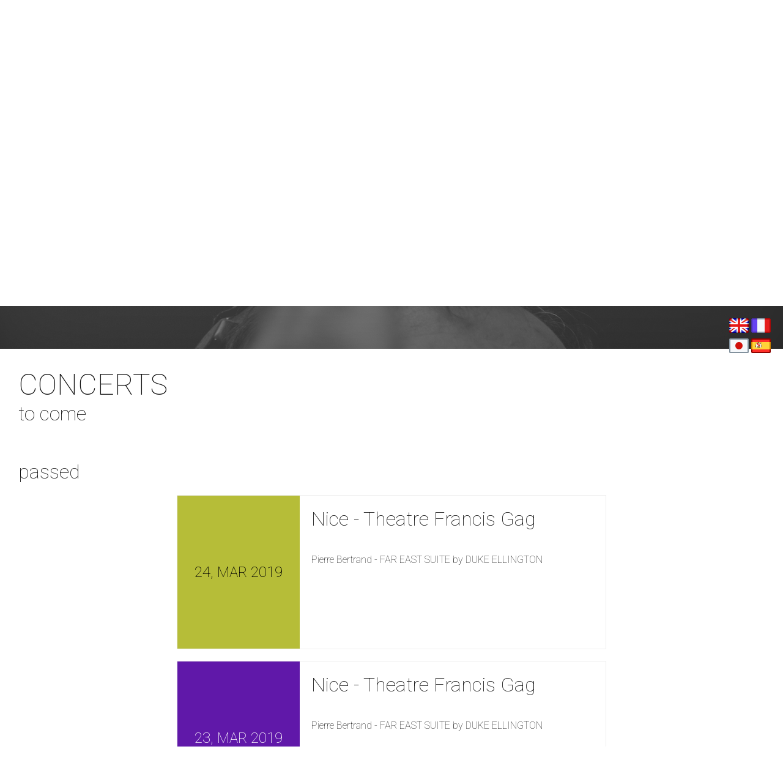

--- FILE ---
content_type: text/html
request_url: https://www.pierrebertrand.com/concerts.php?lang=EN&scroll=page
body_size: 28874
content:


<!DOCTYPE html PUBLIC "-//W3C//DTD XHTML 1.0 Transitional//EN">
<html>
  <head lang="EN">

    <meta http-equiv="Content-Type" content="text/html; charset=UTF-8" />

    <script src="https://ajax.googleapis.com/ajax/libs/jquery/3.3.1/jquery.min.js" type="text/javascript"></script>
    <script src="//cdn.jsdelivr.net/npm/jquery.scrollto@2.1.2/jquery.scrollTo.min.js" type="text/javascript"></script>

    <meta name="apple-mobile-web-app-title" content="Pierre Bertrand | concerts"/>
     <link rel="apple-touch-icon" href="[data-uri]"/>

    <meta name="apple-mobile-web-app-capable" content="yes"/>
    <script type="text/javascript">
      (function(document,navigator,standalone) {
        if ((standalone in navigator) && navigator[standalone]) {
          var curnode, location=document.location, stop=/^(a|html)$/i;
          document.addEventListener('click', function(e) {
            curnode=e.target;
            while (!(stop).test(curnode.nodeName)) {
              curnode=curnode.parentNode;
            }
            if('href' in curnode && ( curnode.href.indexOf('http') || ~curnode.href.indexOf(location.host) ) ) {
              e.preventDefault();
              location.href = curnode.href;
            }
          },false);
        }
      })(document,window.navigator,'standalone');
    </script>

    <meta name="viewport" content="width=device-width, user-scalable=no"/>
    <link rel="stylesheet" type="text/css" href="css/style.css"/>
    <meta name="google" content="no-translate" />
    <link rel="author" href="mailto:contact@pylott.yt" xml:lang="fr-FR" title="Louis Bertrand" />
    <title>Pierre Bertrand | concerts</title>
    <meta name="language" content="en-EN" />
    <meta http-equiv="content-language" content="en-US" />
    <meta name="keywords" xml:lang="fr-FR" content="Perre,Bertrand,Jazz,Music,Musique,French,Artist,Sax,Saxophone" />
    <link rel="alternate" hreflang="fr" href="?lang=fr" title="Ce document en Français"/>
    <link rel="alternate" hreflang="en" href="?lang=en" title="This document in English"/>
    <link rel="alternate" hreflang="jp" href="?lang=jp" title="この文書は日本語です"/>


  </head>
  <body
      


    onload="$(window).scrollTo(500, '2s')"

   >
    <div class="header">
      <h1 class="website_Name">Pierre Bertrand</h1>
      <div class="Menu_Triggers">
        <a href="index.php?lang=EN&scroll=page"><div class="Menu_Trigger">home</div></a>
        <a href="music.php?lang=EN&scroll=page"><div class="Menu_Trigger">music</div></a>
        <a href="concerts.php?lang=EN&scroll=page"><div class="Menu_Trigger">concerts</div></a>
        <a href="bio.php?lang=EN&scroll=page"><div class="Menu_Trigger">biography</div></a>
        <a href="films.php?lang=EN&scroll=page"><div class="Menu_Trigger_full">movies</div></a>
      </div>
    </div>
    <div class="language_selector">
      <a href="?lang=en&scroll=page"><img src="img/if_flag-united-kingdom_748024.png" style="margin-bottom:5px"></a>
      <a href="?lang=fr&scroll=page"><img src="img/if_flag-france_748130.png" style="margin-bottom:5px"></a><br>
      <a href="?lang=jp&scroll=page"><img src="img/if_flag-japan_748116.png"></a>
      <a href="?lang=es&scroll=page"><img src="img/if_flag-spain_748120.png"></a>
    </div>
    <div id="page"></div>

      <style>

        @import url('https://fonts.googleapis.com/css?family=Inconsolata');
        @import url('https://fonts.googleapis.com/css?family=Playfair+Display|Roboto:100');

        body{

          margin: 0px;
          padding: 0px;
          background: #fff;
          color: #111;
          font-weight: 100;

        }

        button{

          background: #ff4130;
          color: #fff;

        }

        .Menu_Triggers{

          margin-bottom:20px;
          text-transform: capitalize;
          font-size: 20px;

        }
        .Menu_Trigger,.Menu_Trigger_full{
          opacity:0.7654321;
          cursor: pointer;
          color: #fff;
        }
        @media screen and (max-width: 415px) {
          .Menu_Triggers{

            padding-top:100px;
            textalign: center;
            width: calc(100% - 40px);
            margin-left: auto;
            margin-right: auto;

          }

          .Menu_Trigger{

            background: #ff4130;
            width: 100%;
            height:80px;
            margin-bottom:10px;
            text-align: center;
            vertical-align: middle;
            line-height: 80px;

          }

          .Menu_Trigger_full{

            background: #ff4130;
            width: 100%;
            height:80px;
            text-align: center;
            vertical-align: middle;
            line-height: 80px;

          }
        }
        @media screen and (min-width: 416px) and (max-width: 796px) {
          .Menu_Triggers{

            padding-top:100px;
            textalign: center;
            width: calc(100% - 40px);
            max-width:378px;
            margin-left: auto;
            margin-right: auto;

          }

          .Menu_Trigger{

            background: #ff4130;
            width: 180px;
            height:180px;
            Display: inline-block;
            margin-right: 5px;
            margin-bottom: 9px;
            text-align: center;
            vertical-align: middle;
            line-height: 180px;

          }

          .Menu_Trigger_full{

            background: #ff4130;
            width: calc(100% - 9px);
            height:80px;
            Display: inline-block;
            text-align: center;
            vertical-align: middle;
            line-height: 80px;

          }
        }
        @media screen and (min-width: 796px) {
        .Menu_Triggers{

          padding-top:180px;
          textalign: center;
          width: calc(100% - 40px);
          max-width:756px;
          margin-left: auto;
          margin-right: auto;

        }

        .Menu_Trigger{

          background: #ff4130;
          width: 180px;
          height:180px;
          Display: inline-block;
          margin-right: 5px;
          margin-bottom: 9px;
          text-align: center;
          vertical-align: middle;
          line-height: 180px;

        }

        .Menu_Trigger_full{

          background: #ff4130;
          width: calc(100% - 9px);
          height:80px;
          Display: inline-block;
          text-align: center;
          vertical-align: middle;
          line-height: 80px;

        }
      }

      </style>
<div style="padding:30px;">
  <h1 class="big_head" style="text-transform:uppercase">concerts</h1>
  <h1>to come</h1><br>
    <br><br>
  <h1>passed</h1><br>
  

        <div class="concerts_art">

          
          <div class="date_art" style="color: #000 ;background:#b6bd38">

            <h1>24, MAR 2019</h1>

          </div>

          <div class="infos_art">

            <br><h1>Nice - Theatre Francis Gag</h1>
            <!-- <b>14 h 00</b> -->
            <br>            <br>

            <span>Pierre Bertrand - FAR EAST SUITE by DUKE ELLINGTON</span><br><br>
            
          </div>

        </div>
        <br>


        

        <div class="concerts_art">

          
          <div class="date_art" style="color: #fff ;background:#6018a9">

            <h1>23, MAR 2019</h1>

          </div>

          <div class="infos_art">

            <br><h1>Nice - Theatre Francis Gag</h1>
            <!-- <b>19 h 30</b> -->
            <br>            <br>

            <span>Pierre Bertrand - FAR EAST SUITE by DUKE ELLINGTON</span><br><br>
            
          </div>

        </div>
        <br>


        

        <div class="concerts_art">

          
          <div class="date_art" style="color: #fff ;background:#656635">

            <h1>22, MAR 2019</h1>

          </div>

          <div class="infos_art">

            <br><h1>Nice - Theatre Francis Gag</h1>
            <!-- <b>19 h 30</b> -->
            <br>            <br>

            <span>Pierre Bertrand - FAR EAST SUITE by DUKE ELLINGTON </span><br><br>
            
          </div>

        </div>
        <br>


        

        <div class="concerts_art">

          
          <div class="date_art" style="color: #000 ;background:#bd737e">

            <h1>08, DEC 2018</h1>

          </div>

          <div class="infos_art">

            <br><h1>Pan Piper, Paris (75)</h1>
            <!-- <b>19 h 30</b> -->
            <br>            <br>

            <span>PIERRE BERTRAND & CAJA NEGRA "FAR EAST SUITE"</span><br><br>
            
          </div>

        </div>
        <br>


        

        <div class="concerts_art">

          
          <div class="date_art" style="color: #fff ;background:#5da840">

            <h1>24, NOV 2018</h1>

          </div>

          <div class="infos_art">

            <br><h1>Th&eacute;&acirc;tre de Cornouaille (Quimper)</h1>
            <!-- <b>19 h 30</b> -->
            <br>            <br>

            <span>Pierre Bertrand & Caja Negra "Far East Suite - Le voyage impossible"</span><br><br>
            
          </div>

        </div>
        <br>


        

        <div class="concerts_art">

          
          <div class="date_art" style="color: #fff ;background:#7f5f1d">

            <h1>18, OCT 2018</h1>

          </div>

          <div class="infos_art">

            <br><h1>BOULOGNE, 92</h1>
            <!-- <b>18 h 00</b> -->
            <br>            <br>

            <span>Pierre Bertrand & Caja Negra Nouvel Album CARRE BELLE FEUILLE</span><br><br>
            
          </div>

        </div>
        <br>


        

        <div class="concerts_art">

          
          <div class="date_art" style="color: #000 ;background:#918785">

            <h1>13, OCT 2018</h1>

          </div>

          <div class="infos_art">

            <br><h1>Nancy Jazz Pulsation</h1>
            <!-- <b>18 h 15</b> -->
            <br>            <br>

            <span>Diego Imbert - tribute to Charlie Haden</span><br><br>
            
          </div>

        </div>
        <br>


        

        <div class="concerts_art">

          
          <div class="date_art" style="color: #fff ;background:#503194">

            <h1>06, OCT 2018</h1>

          </div>

          <div class="infos_art">

            <br><h1>jazz entre les 2 tours</h1>
            <!-- <b>18 h 00</b> -->
            <br>            <br>

            <span>Multiquarium 11tet avec Bireli Lagrene</span><br><br>
            
          </div>

        </div>
        <br>


        

        <div class="concerts_art">

          
          <div class="date_art" style="color: #fff ;background:#c4366f">

            <h1>23, AUG 2018</h1>

          </div>

          <div class="infos_art">

            <br><h1>Hip Bar | Annecy</h1>
            <!-- <b>18 h 00</b> -->
            <br>            <br>

            <span>Imperial Live Festival - Caja Negra</span><br><br>
            
          </div>

        </div>
        <br>


        

        <div class="concerts_art">

          
          <div class="date_art" style="color: #fff ;background:#568b15">

            <h1>07, JUL 2018</h1>

          </div>

          <div class="infos_art">

            <br><h1>JAZZ A VAUVERT </h1>
            <!-- <b>22 h 00</b> -->
            <br>            <br>

            <span>Pierre Bertrand & Caja Negra</span><br><br>
            
          </div>

        </div>
        <br>


        

        <div class="concerts_art">

          
          <div class="date_art" style="color: #000 ;background:#ab78c3">

            <h1>30, JUN 2018</h1>

          </div>

          <div class="infos_art">

            <br><h1>Festival Django Reinhardt</h1>
            <!-- <b>22 h 00</b> -->
            <br>            <br>

            <span>Pierre Bertrand</span><br><br>
            
          </div>

        </div>
        <br>


        

        <div class="concerts_art">

          
          <div class="date_art" style="color: #fff ;background:#1ac812">

            <h1>09, JUN 2018</h1>

          </div>

          <div class="infos_art">

            <br><h1>Bal Blomet</h1>
            <!-- <b>22 h 00</b> -->
            <br>            <br>

            <span>Captain Mercier</span><br><br>
            
          </div>

        </div>
        <br>


        

        <div class="concerts_art">

          
          <div class="date_art" style="color: #000 ;background:#b36569">

            <h1>08, JUN 2018</h1>

          </div>

          <div class="infos_art">

            <br><h1>PAN&#8200;PIPER (PARIS)</h1>
            <!-- <b>22 h 00</b> -->
            <br>            <br>

            <span>CAJA NEGRA & BIG BAND</span><br><br>
            
          </div>

        </div>
        <br>


        

        <div class="concerts_art">

          
          <div class="date_art" style="color: #fff ;background:#205913">

            <h1>30, MAY 2018</h1>

          </div>

          <div class="infos_art">

            <br><h1>Fondation Danoise</h1>
            <!-- <b>22 h 00</b> -->
            <br>            <br>

            <span>Line Kruse Orchesta</span><br><br>
            
          </div>

        </div>
        <br>


        

        <div class="concerts_art">

          
          <div class="date_art" style="color: #000 ;background:#8ea7ab">

            <h1>25, MAY 2018</h1>

          </div>

          <div class="infos_art">

            <br><h1>Pan Piper</h1>
            <!-- <b>22 h 00</b> -->
            <br>            <br>

            <span>Multiquarium Big band</span><br><br>
            
          </div>

        </div>
        <br>


        

        <div class="concerts_art">

          
          <div class="date_art" style="color: #fff ;background:#be5d41">

            <h1>14, NOV 2017</h1>

          </div>

          <div class="infos_art">

            <br><h1>THEATRE ROGER BARAT Place des Halles 95220 HERBLAY</h1>
            <!-- <b>15 h 30</b> -->
            <br>            <br>

            <span>hugh coltman Brass Band</span><br><br>
            
          </div>

        </div>
        <br>


        </div>
<div class="body_element_footer">

  <div class="content_Border">

    <h1 class="big_head">Pierre Bertrand</h1><br>
    <div class="content">

      <h1>Explore.</h1><br>

      <a href="index.php?lang=EN">home</a><br>
      <a href="music.php?lang=EN">music</a><br>
      <a href="concerts.php?lang=EN">concerts</a><br>
      <a href="bio.php?lang=EN">biography</a><br>
      <a href="films.php?lang=EN">movies</a>

    </div>
    <div class="content">
      <h1>Contacts.</h1><br>
      <div class="contacts"><div class="inlnblck">Management and Development Contact : <a href="mailto:paul.camau@pierrebertrand.com">paul.camau@pierrebertrand.com</a></div> <div class="inlnblck">Artist Contact : <a href="mailto:contact@pierrebertrand.com">contact@pierrebertrand.com</a></div>
      </div>
      <a href="credits.php?lang=EN">credits</a> | <a href="partners.php">partners</a>

    </div>

  </div>
</div>
<div class="body_element_footer_scnd">
    <span>© 2018 - 2026 Pierre Bertrand</span>
  <span class="fltrgt">Website developped by <a href="http://pylott.yt">Louis Bertrand</a></span>
</div>

</body>
</html>


--- FILE ---
content_type: text/css
request_url: https://www.pierrebertrand.com/css/style.css
body_size: 1969
content:

@import url('https://fonts.googleapis.com/css?family=Playfair+Display');
@import url('https://fonts.googleapis.com/css?family=Josefin+Slab:100');
@import url('https://fonts.googleapis.com/css?family=Inconsolata');
@import url('https://fonts.googleapis.com/css?family=Playfair+Display|Roboto:100');

/*

  ELEMENT - BODY

*/

body{

  margin: 0px;
  padding: 0px;
  font-family: 'Roboto', serif;

}

/*

  ELEMENT - DIV

*/
@media screen and (min-width: 1011px){
  .album_showcase{

    max-height: 450px;

  }

  .sep{

    border-top: 2px solid #eee;
    margin-top: 10px;

  }

  .album_showcase .visual{

    display: inline-block;
    width: calc(100% - 20px);
    max-width: 350px;
    text-align: center;

  }
  .album_showcase .main{

    display: inline-block;

    text-align: center;
    vertical-align: top;
    padding-top: 20px;
    width: calc(100% - 200px);
    max-width: 600px;
    text-align: left;

  }
}

@media screen and (max-width: 1010px){

  .album_showcase .visual{

    display: inline-block;
    width: calc(100% - 20px);
    max-width: 300px;
    text-align: center;

  }

    .sep{

      border-top: 1px solid #eee;
      margin-top: 10px;

    }

  .album_showcase .main{

    display: inline-block;

    text-align: center;
    vertical-align: top;
    padding-top: 20px;
    width: calc(100% - 340px);
    text-align: left;

  }
}

@media screen and (max-width: 642px){

    .album_showcase .visual{

      display: block;
      width: calc(100% - 40px);
      text-align: center;
      margin-left: auto;
      margin-right: auto;
      border-top: 2px solid #ddd;
      margin-top: 20px;

    }

    .album_showcase .main{

      display: block;

      text-align: center;
      vertical-align: top;
      padding-top: 20px;
      width: calc(100% - 40px);
      margin-left: auto;
      margin-right: auto;
      text-align: left;

    }

}

.inlnblck{

  display: inline-block;

}

.centerdiv{

  margin-left: auto;
  margin-right: auto;
  width: calc(100% - 60px);
  max-width: 500px;

}

.content_full{

  padding: 20px;

}

div.header{

  width: 100%;
  min-height: 570px;
  height: 100%;
  background: url('../img/home.png') #222 no-repeat fixed center;
  -webkit-box-shadow: inset 0px 0px 196px -115px rgba(0,0,0,0.75);
  -moz-box-shadow: inset 0px 0px 196px -115px rgba(0,0,0,0.75);
  box-shadow: inset 0px 0px 196px -115px rgba(0,0,0,0.75);

}

.social_div .fltrgt,.fltlft{

  padding-top: 30px;

}

.social_div{

  height: 500px;
  width: 100%;
  background-attachment: scroll;
  overflow-y: hidden;
  transition: background 1s;

}

@media screen and (min-width:701px) {
.social_div .fltrgt,.fltlft{

  height: 470px;
  background: #fff;
  width: 500px;
  min-width: 280px;
  max-width: 500px;

}
}


.social_div .fltrgt {

  text-align: center;

}

@media screen and (min-width:1920px){

  .social_div{

    max-width: 1900px;
    margin-left: auto;
    margin-right: auto;

  }

}

@media screen and (max-width:700px) {
.social_div .fltrgt,.fltlft{

  height: 470px;
  background: #fff;
  width: 100%;
  border-top: 2px solid #eee;

}
}

.language_selector {

  position: fixed;
  top: 20px;
  right: 20px;

}

@media screen and (min-width:811px) {

  div.content{

    width: calc(50% - 50px);
    display: inline-block;
    padding: 20px;
    vertical-align: top;

  }

  .R_Content_Nav{

    width: calc(100% - 20px);
    max-width: 500px;
    margin-left: auto;
    color: black;
    padding: 10px;
    padding-left: 20px;
    border-left: 2px solid #ddd;

  }

}

@media screen and (max-width:810px) {

  div.content{

    width: calc(100% - 40px);
    padding: 20px;

  }

  .R_Content_Nav{

    width: calc(100% - 20px);
    max-width: 500px;
    margin-left: auto;
    margin-right: auto;
    padding: 10px;
    padding-top: 20px;
    color: black;

  }

  .R_Content_Nav:nth-child(1){

    border-top: 2px solid #ddd;

  }

}

@media screen and (max-width:370px) {

  div.content,.R_Content_Nav {
    width: calc(100% - 2.5px);
    padding: 0px;
    margin-top: 10px;
  }

}

.ovrflwhddn{

  width: 100%;
  overflow: hidden;
  text-align: right;

}

.sticky{

  position: sticky;
  top: 100px;

}

.article{

  max-width: 400px;
  margin-left: auto;
  margin-right: auto;

}
.content_Border {

  margin-left: auto;
  margin-right: auto;
  width: calc(100% - 100px);

}

/*

  ELEMENT - H1

*/

h1{

  margin:0px;
  padding: 0px;

  font-weight: inherit;

}

.gigentous_head{

  font-size: 4em;

}

@media screen and (max-width:500px) {
  .ff h1{

    font-size: 1.7em;

  }
}


div.header h1{

  position: absolute;
  top : 20px;
  left: 20px;
  color: #fff;

}

.big_head {

  font-size: 3em;

}

.mid_head{

  font-size: 2.5em;

}
a h1{

  color: #aaa;
    font-style: italic;

}

a:hover h1{

  text-decoration: underline;

}

/*

  ELEMENT - IMG

*/

.victoire{

  max-width: 350px;
  width: calc( 100% - 30px);

}

.ablum_visual_medium_showcase{

  max-width: 256px;
  width: 100%;
  margin-top: 20px;

}

.streaming_icon_small{

  margin: 2px;

}

/*

  ELEMENT - A

*/

a{

  text-decoration: none;
  color: #ff4130;

}

.body_element_footer a{

  color: #ff4130;

}

.body_element_footer a:hover{

    color: #ccc;

}
/*

  ELEMENT - FOOTER

*/

.body_element_footer{

  /*background: -moz-linear-gradient(45deg, rgba(28,28,28,1) 0%, rgba(60,60,60,1) 100%);
  background: -webkit-gradient(linear, left bottom, right top, color-stop(0%, rgba(28,28,28,1)), color-stop(100%, rgba(60,60,60,1)));
  background: -webkit-linear-gradient(45deg, rgba(28,28,28,1) 0%, rgba(60,60,60,1) 100%);
  background: -o-linear-gradient(45deg, rgba(28,28,28,1) 0%, rgba(60,60,60,1) 100%);
  background: -ms-linear-gradient(45deg, rgba(28,28,28,1) 0%, rgba(60,60,60,1) 100%);
  background: linear-gradient(45deg, rgba(28,28,28,1) 0%, rgba(60,60,60,1) 100%);
  filter: progid:DXImageTransform.Microsoft.gradient( startColorstr='#3C3C3C', endColorstr='#1C1C1C',GradientType=1 );*/

  background: #222;

  color: #fff;
  padding-top: 30px;
  padding-bottom: 30px;
  font-weight: 400;

}

.body_element_footer_scnd{

  background: #111;
  color: #fff;
  font-weight: 400;
  padding: 30px;
  font-size: 0.8em;

}

@media screen and (max-width:500px) {

  .body_element_footer_scnd{

    font-size: 0.6em;

  }

}

/*

  ELEMENT - SPAN

*/

.fltrgt{

  float:right;

}

.fltlft{

  float: left;

}

.jstf{

  text-align: justify;

}

/*

  fonts

*/

.Blocky{

  font-family: 'Josefin Slab', serif;

}

.col_white{

  color: white;

}

.social_div .invert{

  background: #000;
  color: #fff

}

/*

  ELEMENT - BUTTON

*/

button{

  padding: 30px;
  font-size: 1em;
  text-transform: uppercase;
  border: 0px;
  cursor: pointer;
  margin-top: 4px;

}

/*

  ELEMENT - H2

*/

h2{

  margin: 5px;
  font-size: 1.3em;
  font-style: normal;
  font-weight: normal;

}






/*

  Group Element

*/


.date_art,.infos_art{

  display: inline-block;

}

@media screen and (min-width:601px) {



  .infos_art{

    height: 250px;
    vertical-align: top;
    margin-left: 15px;
    width: calc(100% - 200px - 20px);

  }

  .date_art h1{

    font-size: 1.5em;
    margin: 0px;
    padding: 0px;

  }

  .concerts_art{

    width: calc(100% - 40px);
    margin-left: auto;
    margin-right: auto;
    max-width: 700px;
    border: 1px solid #eee;
    height: 250px;

  }

  .date_art{

    width: 200px;
    height: 250px;
    color: #fff;
    text-align: center;
    vertical-align: middle;
    line-height: 250px;

  }

}

@media screen and (max-width:600px) {



  .infos_art{

    height: 250px;
    vertical-align: top;
    margin-left: 15px;

  }

  .date_art h1{

    font-size: 1.5em;
    margin: 0px;
    padding: 0px;

  }

  .concerts_art{

    width: 100%;
    margin-left: auto;
    margin-right: auto;
    max-width: 700px;

  }

  .date_art{

    width: 100%;
    height: 250px;
    color: #fff;
    text-align: center;
    vertical-align: middle;
    line-height: 250px;

  }

}
